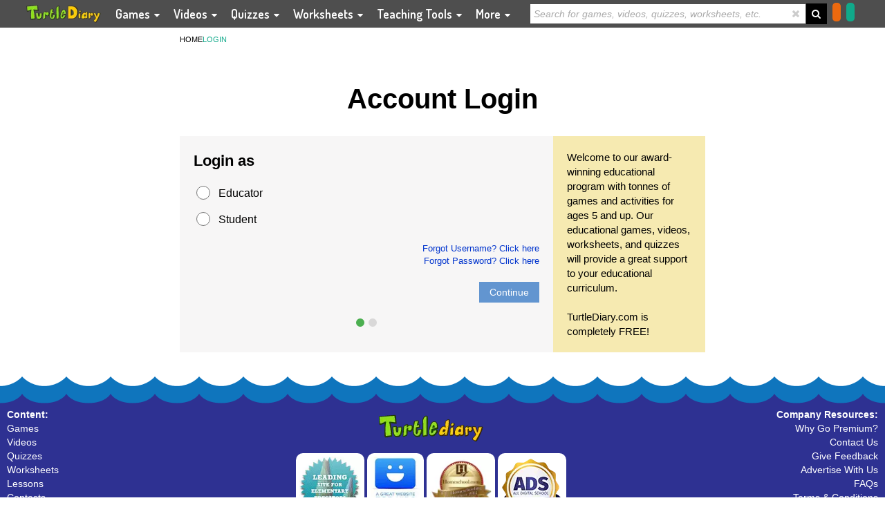

--- FILE ---
content_type: text/html; charset=UTF-8
request_url: https://www.turtlediary.com/login.html?app=1.?topicname=beg.html
body_size: 80189
content:
<!DOCTYPE html>
<html lang="en">
    <head>
    
        <meta http-equiv="Content-Type" content="text/html; charset=utf-8" />
        <meta http-equiv="content-language" content="en-us">
        <meta name="viewport" content="width=device-width,maximum-scale=1.0">
        <title>Login to your account - Turtle Diary</title>
        <meta name="apple-itunes-app" content="app-id=1154882234, affiliate-data=myAffiliateData, app-argument=TurtleDiary://">
        <meta name="description" content="Get the Best Free Online Educational Games for Kids. Interactive Lesson Plan for school children. Learning and teaching games for kids." />
        <meta name="keywords" content="Kids game, free online teaching games for kids, school lessonplans, fun games, cool math game" />
                    <link rel="canonical" href="https://www.turtlediary.com/login.html" />
                       
        <meta http-equiv="Cache-control" content="no-cache, no-store, must-revalidate">
        <meta http-equiv="Pragma" content="no-cache">
        <meta name="robots" content="noindex">
        <link rel="shortcut icon" href="https://media.turtlediary.com/images/favicon.gif" type="image/x-icon" />
        <link rel="stylesheet" href="https://fonts.googleapis.com/css2?family=Dosis:wght@200;300;400;500;600;700;800&display=swap&v=?ver=59.36">
        <link rel="stylesheet" href="https://media.turtlediary.com/css/tdcss_static.css?ver=59.36" media="screen"/>
        <script>

function setJSCookie(name,value,days){if(days){var date=new Date();date.setTime(date.getTime()+(days*24*60*60*1000));var expires="; expires="+date.toGMTString();}else{var expires="";}
document.cookie=name+"="+value+expires+"; path=/; domain=.turtlediary.com";}
function getJSCookie(name){var value="; "+document.cookie;var parts=value.split("; "+name+"=");if(parts.length==2)return parts.pop().split(";").shift();}
function deleteJSCookie(name){document.cookie=name+'=;expires=Thu, 01 Jan 1970 00:00:01 GMT;';};function ReadCookie(cookieName){var theCookie=" "+document.cookie;var ind=theCookie.indexOf(" "+cookieName+"=");if(ind==-1)ind=theCookie.indexOf(";"+cookieName+"=");if(ind==-1||cookieName=="")return"";var ind1=theCookie.indexOf(";",ind+1);if(ind1==-1)ind1=theCookie.length;return unescape(theCookie.substring(ind+cookieName.length+2,ind1));}
var userDetails = [];
userDetails['userId'] = "";
userDetails['mStatus'] = "";
var cookie_login = ReadCookie('acc_login');
if((cookie_login) && cookie_login !== ''){
    userDetails = JSON.parse(cookie_login);
}
var cookie_app = getJSCookie('AppToken');
var modulePath = "";
var isPaidMember = false; 
if(userDetails['mStatus'] == 'member'){
    isPaidMember = true;
}

var memberDetails = [];
var cookie_member = ReadCookie('login');
if((cookie_member) && cookie_member !== ''){
    memberDetails = JSON.parse(cookie_member);
}

var gameMode = "";
var userContentBlock = "";
var base_url ="https://https://www.turtlediary.com/";
var configProtocol ="https://";
var configProtocol_no_https ="http://";
</script>         <script src="https://cdn.turtlediary.com/js/new/dom-to-image.min.js?v=59.47" ></script>
		<!--<script src="https://cdn.turtlediary.com/js/new/ipadpuffinredirect.js?v="></script>-->	
        <script>
  (function(i,s,o,g,r,a,m){i['GoogleAnalyticsObject']=r;i[r]=i[r]||function(){
  (i[r].q=i[r].q||[]).push(arguments)},i[r].l=1*new Date();a=s.createElement(o),
  m=s.getElementsByTagName(o)[0];a.async=1;a.src=g;m.parentNode.insertBefore(a,m)
  })(window,document,'script','//www.google-analytics.com/analytics.js','ga');

  ga('create', 'UA-31320576-1', 'auto');
  ga('send', 'pageview');

</script>
<!-- Google tag (gtag.js) -->
<script async src="https://www.googletagmanager.com/gtag/js?id=G-W1C8HMBE0D"></script>
<script>
  window.dataLayer = window.dataLayer || [];
  function gtag(){dataLayer.push(arguments);}
  gtag('js', new Date());

  gtag('config', 'G-W1C8HMBE0D');
</script>
         
 <meta property="fb:app_id" content="282563898505726"/>   

     <script>
  function searchDis(){
    $('#header .searchBlock').toggleClass('active');
    $('.navbar-collapse').removeClass('in');
  }
</script>

    </head> 
    
      <body id="tdBody" class = "o4lftFilter  math " userLoggedIn>  
      
    <script type="text/javascript">
    //console.log('member status');
    
    var body = document.body;
    if(userDetails['mStatus'] == 'member'){
            body.classList.add("userLoggedIn");
            body.classList.add("paid");
        } else {
            body.classList.add("userLoggedIn");    
            body.classList.add("basicfreemember");
        }
        
        if(userDetails['mStatus'] =='') {
            body.classList.remove("userLoggedIn");
            body.classList.add("usernonlogged");
        }

    </script>
      
      <!--<div class="use4width"></div>-->
        <!--<div class="g2t go2top " ></div>-->
        <div id="fb-root"></div>
        <link rel="stylesheet" href="https://media.turtlediary.com/css/header.css?ver=59.36">
<!--<div align="center" class="highlight-share custWidth" style=""><a href="/turtlediary-and-flash.html">TurtleDiary Games and Flash</a> </div>-->
<div align="center" class="highlight-share custWidth" id="divInvite" style="display:none;">You have a pending invite. <a href="https://account.turtlediary.com/pending-invites">Click here</a> for details.</div>
<script>
  var logedInUserName = "";
  if (logedInUserName != '') {
    var defaultNameForNonLogUser = "";
  } else {
    if (localStorage.getItem("_turtleDiaryDefaultUserName")) {
      var defaultNameForNonLogUser = localStorage.getItem("_turtleDiaryDefaultUserName");
    } else {
      var defaultNameForNonLogUser = "Key3325";
      localStorage.setItem("_turtleDiaryDefaultUserName", defaultNameForNonLogUser);
    }
  }

  var loggedInUserAvatar = '';
  if (loggedInUserAvatar != '') {
    var defaultAvatarForUser = "";
  } else {
    if (localStorage.getItem("_turtleDiaryDefaultUserAvatar")) {
      var defaultAvatarForUser = localStorage.getItem("_turtleDiaryDefaultUserAvatar");
    } else {
      var defaultAvatarForUser = 'https://media.turtlediary.com/assets/avatars/user-avatar/Boys-Girls/B&G-18.png';
      localStorage.setItem("_turtleDiaryDefaultUserAvatar", defaultAvatarForUser);
    }
  }
</script>
<header id="tdHeaderMN">
  <div class="container">
    <div class="nav-bar">
      <!--    <div class="nav-bar" id="nav_bar" style="display:none;">-->
      <div class="mobileMenu">
        <div class="hamburger">
          <div class="bar"></div>
          <div class="bar"></div>
          <div class="bar"></div>
        </div>
      </div>
      <div class="logo">
        <a href="/">
          <picture>
            <source
              type="image/webp"
              srcset="https://cdn.turtlediary.com/homepage/td-logo-3.webp" />
            <source
              type="image/png"
              srcset="https://cdn.turtlediary.com/homepage/td-logo-3.png" />
            <img src="https://cdn.turtlediary.com/homepage/td-logo-3.png" alt="turtle diary" />
          </picture>
        </a>
      </div>
      <nav class="nav">
        <ul>
          <li id="ddm-games" class="dropdown">
            <a href="javascript:void(0)">
              <i class="fa fa-gamepad"></i>
              Games
              <span class="fa fa-caret-down"></span>
            </a>
                                    <div class="megaMenu gameMegaMenu dropdown-menu">
              <div class="menuItems">
                <ul>
                   <li ><a href="https://www.turtlediary.com/games/preschool.html?app=1.?topicname=beg.html" >Preschool</a></li> <li ><a href="https://www.turtlediary.com/games/kindergarten.html?app=1.?topicname=beg.html" >Kindergarten</a></li> <li ><a href="https://www.turtlediary.com/games/first-grade.html?app=1.?topicname=beg.html" >First Grade</a></li> <li ><a href="https://www.turtlediary.com/games/second-grade.html?app=1.?topicname=beg.html" >Second Grade</a></li>                </ul>
                <ul>
                   <li><a href="https://www.turtlediary.com/games/third-grade.html?app=1.?topicname=beg.html" >Third Grade</a></li> <li><a href="https://www.turtlediary.com/games/fourth-grade.html?app=1.?topicname=beg.html" >Fourth Grade</a></li> <li><a href="https://www.turtlediary.com/games/fifth-grade.html?app=1.?topicname=beg.html" >Fifth Grade</a></li>
                  
                  <li><a href="https://www.turtlediary.com./online-games-for-kids.html">All Games</a></li>

                </ul>
                <ul>
                  <li><a href="https://www.turtlediary.com/games/math.html?app=1.?topicname=beg.html">Math Games</a></li>
                  <li>
                    <a href="https://www.turtlediary.com/games/language-arts.html?app=1.?topicname=beg.html">
                      Language Games
                    </a>
                  </li>
                  <li>
                    <a href="https://www.turtlediary.com/games/science.html?app=1.?topicname=beg.html">
                      Science Games
                    </a>
                  </li>
                  <li>
                    <a href="https://www.turtlediary.com/games/geography.html?app=1.?topicname=beg.html">Geography Games
                    </a>
                  </li>
                </ul>
                <ul class="tools-mm">
                  <li>
                    <a href="https://www.turtlediary.com/multiplayer-games.html">
                      Multiplayer Games
                    </a>
                  </li>
                  <li>
                    <a href="https://www.turtlediary.com/games/typing-games.html">
                      Typing Games
                    </a>
                  </li>
                  <li>
                    <a href="https://www.turtlediary.com/games/fun-games.html">
                      Fun and More
                    </a>
                  </li>
                  <li>
                    <a href="https://www.turtlediary.com/kids-games.html">
                      Games by Topic
                    </a>
                  </li>
                </ul>
              </div>
            </div>
          </li>
          <li id="ddm-videos" class="dropdown">
            <a href="javascript:void(0)">
              <i class="fa fa-film"></i>
              Videos
              <span class="fa fa-caret-down"></span>
            </a>
                        <div class="megaMenu videoMegaMenu dropdown-menu">
              <div class="menuItems">
                <ul>
                  <li><a href="https://www.turtlediary.com/videos/preschool.html?app=1.?topicname=beg.html" >Preschool</a></li><li><a href="https://www.turtlediary.com/videos/kindergarten.html?app=1.?topicname=beg.html" >Kindergarten</a></li><li><a href="https://www.turtlediary.com/videos/first-grade.html?app=1.?topicname=beg.html" >First Grade</a></li><li><a href="https://www.turtlediary.com/videos/second-grade.html?app=1.?topicname=beg.html" >Second Grade</a></li>                </ul>
                <ul>
                  <li><a href="https://www.turtlediary.com/videos/third-grade.html?app=1.?topicname=beg.html" >Third Grade</a></li><li><a href="https://www.turtlediary.com/videos/fourth-grade.html?app=1.?topicname=beg.html" >Fourth Grade</a></li><li><a href="https://www.turtlediary.com/videos/fifth-grade.html?app=1.?topicname=beg.html" >Fifth Grade</a></li>
                                    <li><a href="https://www.turtlediary.com/videos.html?app=1.?topicname=beg.html">All Videos</a></li>

                </ul>
                <ul class="tools-mm">
                  <li><a href="https://www.turtlediary.com/videos/math.html?app=1.?topicname=beg.html">Math Videos</a></li>
                  <li> <a href="https://www.turtlediary.com/videos/language-arts.html?app=1.?topicname=beg.html">
                      Language Videos
                    </a>
                  </li>
                  <li>
                    <a href="https://www.turtlediary.com/videos/science.html?app=1.?topicname=beg.html">

                      Science Videos</a>
                  </li>
                </ul>
                <ul class="tools-mm">
                  <!--<li> <a href="https://www.turtlediary.com/common-core/videos.html?app=1.?topicname=beg.html" >Common Core</a></li>-->
                  <li> <a href="https://www.turtlediary.com/letter-sounds.html">Phonics</a></li>
                  <li> <a href="https://www.turtlediary.com/toddler.html">Toddlers</a></li>

                </ul>
              </div>
            </div>
          </li>
          <li id="ddm-quizes" class="dropdown">
            <a href="javascript:void(0)">
              <i class="fa fa-clock-o"></i>
              Quizzes
              <span class="fa fa-caret-down"></span>
            </a>
                        <div class="megaMenu gameMegaMenu dropdown-menu">
              <div class="menuItems">
                <ul>
                   <li ><a href="https://www.turtlediary.com/quizzes/first-grade.html?app=1.?topicname=beg.html" >First Grade</a></li> <li ><a href="https://www.turtlediary.com/quizzes/second-grade.html?app=1.?topicname=beg.html" >Second Grade</a></li> <li ><a href="https://www.turtlediary.com/quizzes/third-grade.html?app=1.?topicname=beg.html" >Third Grade</a></li> <li ><a href="https://www.turtlediary.com/quizzes/fourth-grade.html?app=1.?topicname=beg.html" >Fourth Grade</a></li>                </ul>
                <ul>
                  <li> <a href="https://www.turtlediary.com/quizzes/fifth-grade.html">Fifth Grade</a></li>
                  <li><a href="https://www.turtlediary.com/quizzes.html">All Quizzes</a></li>
                </ul>
                <ul>
                  <li><a href="https://www.turtlediary.com/quizzes/math.html?app=1.?topicname=beg.html">Math Quizzes</a></li>
                  <li>
                    <a href="https://www.turtlediary.com/quizzes/language-arts.html?app=1.?topicname=beg.html">
                      Language Quizzes
                    </a>
                  </li>
                  <li>
                    <a href="https://www.turtlediary.com/quizzes/science.html?app=1.?topicname=beg.html">
                      Science Quizzes
                    </a>
                  </li>
                  <li>
                    <a href="https://www.turtlediary.com/quizzes/geography.html?app=1.?topicname=beg.html">Geography Quizzes
                    </a>
                  </li>
                </ul>
                <ul class="tools-mm">
                  <li><a href="https://www.turtlediary.com/assessment-tests.html">Assessment Tests</a></li>
                  <li>
                    <a href="https://www.turtlediary.com/typing-tutorials.html" title="Typing Lessons" id="typHref">Typing Lessons</a>
                  </li>
                </ul>
              </div>
            </div>

          </li>

          <li id="ddm-printable" class="dropdown">
            <a href="javascript:void(0)">
              <i class="fa fa-print"></i>
              Worksheets
              <span class="fa fa-caret-down"></span>
            </a>
                        <div class="megaMenu gameMegaMenu dropdown-menu">
              <div class="menuItems">
                <ul>

                   <li ><a href="https://www.turtlediary.com/worksheets/preschool.html?app=1.?topicname=beg.html" >Preschool</a></li> <li ><a href="https://www.turtlediary.com/worksheets/kindergarten.html?app=1.?topicname=beg.html" >Kindergarten</a></li> <li ><a href="https://www.turtlediary.com/worksheets/first-grade.html?app=1.?topicname=beg.html" >First Grade</a></li> <li ><a href="https://www.turtlediary.com/worksheets/second-grade.html?app=1.?topicname=beg.html" >Second Grade</a></li>                </ul>
                <ul>
                   <li><a href="https://www.turtlediary.com/worksheets/third-grade.html?app=1.?topicname=beg.html" >Third Grade</a></li> <li><a href="https://www.turtlediary.com/worksheets/fourth-grade.html?app=1.?topicname=beg.html" >Fourth Grade</a></li> <li><a href="https://www.turtlediary.com/worksheets/fifth-grade.html?app=1.?topicname=beg.html" >Fifth Grade</a></li>
                                    <li>
                  <li>
                    <a href="https://www.turtlediary.com/worksheets.html">All Worksheets</a>
                  </li>
                </ul>
                <ul>
                  <li><a href="https://www.turtlediary.com/worksheets/math.html?app=1.?topicname=beg.html">Math Worksheets</a></li>
                  <li>
                    <a href="https://www.turtlediary.com/worksheets/language-arts.html?app=1.?topicname=beg.html">
                      Language Worksheets
                    </a>
                  </li>
                  <li>
                    <a href="https://www.turtlediary.com/worksheets/science.html?app=1.?topicname=beg.html">
                      Science Worksheets
                    </a>
                  </li>
                  <li>
                    <a href="https://www.turtlediary.com/worksheets/holiday.html?app=1.?topicname=beg.html">Holiday Worksheets
                    </a>
                  </li>
                </ul>
                <ul class="tools-mm">
                  <li><a href="https://www.turtlediary.com/coloring-sheets.html">Coloring Sheets</a></li>
                  <li><a href="https://www.turtlediary.com/lessons.html">Lessons</a></li>
                  <!--<li><a href="/common-core/worksheets.html">Common Core Worksheets</a></li>-->
                </ul>
              </div>
            </div>
          </li>



          <li id="ddm-tTool" class="dropdown">
            <a href="javascript:void(0)">
              <i class="fa fa-wrench"></i>
              Teaching Tools
              <span class="fa fa-caret-down"></span>
            </a>
            <div class="megaMenu gameMegaMenu dropdown-menu">
              <div class="menuItems">
                <ul>
                  <li><a href="https://www.turtlediary.com/worksheet-generator.html">Worksheet Generator</a></li>
                  <!-- <li><a href="/lessons.html">Lessons</a></li>  -->
                  <li><a href="https://www.turtlediary.com/assessment-tests.html">Assessment Tests</a></li>
                  <!--<li><a href="https://www.turtlediary.com/common-core.html?app=1.?topicname=beg.html">Common Core</a></li>-->
                  <li>
                    <span id='assignLogged' style='display:none;'><a href="https://account.turtlediary.com/assignments/list-assignment" title="Assignments">Assignments</a></span>
                    <span id='assignNonLogged' style='display:none;'><a href="https://www.turtlediary.com/assignments.html" title="Assignments">Assignments</a></span>
                  </li>
                </ul>
                <ul class="tools-mm">

                  <li>
                    <a href="https://account.turtlediary.com/report-game-history" title="Reports">Reports</a>
                  </li>
                  <span id="msg_stud">
                    <li><a class="greyed-out" href="https://account.turtlediary.com/my-classes">
                        Manage Class</a></li>
                    <li><a class="greyed-out" href="https://account.turtlediary.com/my-students">
                        Manage Student</a></li>
                  </span>




                </ul>

              </div>
            </div>
          </li>
          <li id="ddm-more" class="dropdown">
            <a href="javascript:void(0)">
              <i class="fa fa-plus-square-o"></i>
              More
              <span class="fa fa-caret-down"></span>
            </a>
            <div class="megaMenu moreMegaMenu dropdown-menu">
              <div class="menuItems">
                <ul>
                  <li><a href="https://www.turtlediary.com/kids-arts-and-crafts.html?app=1.?topicname=beg.html">Arts & Crafts</a></li>
                  <!--<li><a href="">Biographies</a></li>-->
                  <!--<li><a href="">Science Experiments</a></li>-->
                  <li><a href="https://www.turtlediary.com/sports.html?app=1.?topicname=beg.html">Sports</a></li>
                </ul>
                <ul>

                  <!--<li><a href="">Stories</a></li>-->
                  <li><a href="https://www.turtlediary.com/toddler.html?app=1.?topicname=beg.html">Toddler Videos</a></li>
                  <!-- <li><a href="https://www.turtlediary.com/assessment-tests.html">Assessment Tests</a></li> -->
                  <!--<li> <a href="">Common Core</a></li> -->


                  <!-- <ul>
                   
                   <li><a href="/typing-tutorials.html" title="Typing Lessons" id="typHref2">Typing Lessons</a></li> 
                    </ul> -->

                  <li>

                    <span id='actChild' style='display:none;'><a href="https://www.turtlediary.com/account.html?app=1.?topicname=beg.html" title="My Account">My Account</a></span>
                    <span id='actNonChild' style='display:none;'><a href="https://account.turtlediary.com/dashboard" title="My Account">My Account</a></span>
                  </li>
                  <!-- <li>
                        <a href="https://account.turtlediary.com/report-game-history" title="Reports">Reports</a>
                      </li> -->
                  <li>
                    <span id='assignLogged' style='display:none;'><a href="https://account.turtlediary.com/assignments/list-assignment" title="Assignments">Assignments</a></span>
                    <span id='assignNonLogged' style='display:none;'><a href="/assignments.html" title="Assignments">Assignments</a></span>
                  </li>
                </ul>
                <ul class="tools-mm">
                  <li>
                    <a href="https://www.turtlediary.com/blogs.html" title="Blogs" target="_blank">Blogs</a>
                  </li>
                  <li>
                    <a href="http://www.eagertots.com/" target="_blank">
                      EagerTot App <i class="fa fa-tablet subsTab"></i>
                    </a>
                  </li>
                  <li>
                    <a href="https://app.turtlediary.com/" title="TurtleDiary" target="_blank">
                      TurtleDiary App <i class="fa fa-tablet subsTab"></i>
                    </a>
                  </li>
                </ul>
              </div>
            </div>
          </li>
          <li>
            <div class="searchBar navSearchBar" id="teste2">
              <form action="/search-results.html" id="searchFormMob" name="searchFormMob" class="form-group" role="search">
                <div class="searchOuter">
                  <div class="searchBox">
                    <span class="close">
                      <i class="fa fa-times" aria-hidden="true"></i>
                    </span>
                    <input type="text" id="searchBoxMob" placeholder="Search for games, videos, quizzes, worksheets, etc." accept="" name="q" autocomplete="off">
                    <input type="hidden" id="ActTab2" accept="" name="ActTab" autocomplete="off" value="all">
                    <div id='dropDownDivMob' style="height: auto;width: inherit;display: block;z-index: 100;position: absolute;background-color: #ffffff;">
                      <ul id="myDropdownMob"></ul>
                    </div>
                  </div>
                  <div class="searchBtn">
                    <div class="mClickT" id="searchd_noac2" onclick="searchFormMob.submit()"></div>
                    <button class="submitBtn">
                      <i class="fa fa-search" aria-hidden="true"></i>
                    </button>
                  </div>
                </div>
              </form>
            </div>
          </li>
        </ul>
      </nav>
      <div class="siteBtn">
        <span class='pendingAssign'><a id="pendingAssign" class="nonClickMenu disabled-link" href='https://account.turtlediary.com/assignments/list-assignment'>
            <picture>
              <source type="image/webp" srcset="https://media.turtlediary.com/homepage/assignment.webp">
              <source type="image/png" srcset="https://media.turtlediary.com/homepage/assignment.png">
              <img src="https://media.turtlediary.com/homepage/assignment.png" alt="Pending Assignments" title="Pending Assignments" class="img-responsive">
            </picture>
          </a>
        </span>
        <div class="searchBar" id="teste1">
          <form action="/search-results.html" id="searchForm" name="searchForm" class="form-group" role="search">
            <div class="searchOuter">
              <div class="searchBox">
                <span class="close">
                  <i class="fa fa-times" aria-hidden="true"></i>
                </span>
                <input type="text" id="searchBox" placeholder="Search for games, videos, quizzes, worksheets, etc." accept="" name="q" autocomplete="off">
                <input type="hidden" id="ActTab" accept="" name="ActTab" autocomplete="off" value="all">
                <div id='dropDownDiv' style="height: auto;width: inherit;display: block;z-index: 100;position: absolute;background-color: #ffffff;">
                  <ul id="myDropdown"></ul>
                </div>
              </div>
              <div class="searchBtn">
                <div class="mClickT" id="searchd_noac" onclick="searchForm.submit()"></div>
                <button class="submitBtn">
                  <i class="fa fa-search" aria-hidden="true"></i>
                </button>
              </div>
            </div>
          </form>
        </div>
                <script src="https://ajax.googleapis.com/ajax/libs/jquery/3.5.1/jquery.min.js"></script>
        <script src="https://cdn.turtlediary.com/js/positionscroll2.js"></script>

        <script>
          $(document).ready(function() {
            setTimeout(function() {
              $(".ignoreStickyAdDiv").height($(".adsBtm .cnx-main-container").height() + 5);
            }, 2000);
          });

          $(".searchBar .close").click(function(event) {
            $("#searchBox,#searchBoxMob").val("");
            $('#myDropdown,#myDropdownMob').empty();
            $("#dropDownDiv,#dropDownDivMob").removeClass("dropDownBoxBorder");
          });

          $('#searchBoxMob').keypress(function(e) {
            var txtLen = $(this).val().length;
            if (e.which == 13 && txtLen > 1) {
              $('#searchFormMob').submit();
            }
          });

          $("#searchBox,#searchBoxMob").on('keyup', function() {
            var txtLen = $(this).val().length;
            var serachText = $(this).val();
            var webPath = "https://www.turtlediary.com/index.php?s=search.searchAjax&st=" + serachText;
            var searchPath = "https://www.turtlediary.com";
            //alert(searchPath);
            if (txtLen > 1) {
              $.ajax({
                url: webPath,
                type: 'GET',
                success: function(res) {
                  $("#dropDownDiv,#dropDownDivMob").css({
                    "max-height": "330px",
                    "width": "inherit",
                    "display": "block",
                    "z-index": "100",
                    "position": "relative",
                    "overflow-y": "scroll"
                  });
                  $("#dropDownDiv,#dropDownDivMob").addClass("dropDownBoxBorder");
                  $('#myDropdown,#myDropdownMob').empty();
                  var json = $.parseJSON(res);
                  $.each(json, function(data, value) {
                    var textSearch = value.name;
                    var finaltext = textSearch.slice(0, 40) + (textSearch.length > 40 ? "..." : "");
                    $("#myDropdown,#myDropdownMob").append("<li style='width: inherit;height: auto;' title='" + value.name + "' class='list-" + value.type + "'><a href='" + searchPath + '/' + value.groupType + '/' + value.slug + '.html' + "'><i class='sicon search-" + value.type + "-icon'></i>" + finaltext + "</a></li>");
                  });
                  $("#myDropdown,#myDropdownMob").append("<li style='width: inherit;height: auto;' class='list-more' onclick='searchForm.submit()'><a href='javascript:void(0)'>More</a></li>");
                }
              });
            } else {
              $('#myDropdown,#myDropdownMob').empty();
              $("#dropDownDiv,#dropDownDivMob").removeClass("dropDownBoxBorder");
            }
          });
        </script>


        <span id="e_fResRBtn_cac">
          <a href="https://www.turtlediary.com/membership.html?app=1.?topicname=beg.html">
            <i class="fa fa-user-plus" aria-hidden="true"></i>
            <span>Sign Up Free!</span>
          </a></span>

        <span id="e_fResRBtn_lgn">
          <a href="https://www.turtlediary.com/login.html" class="d-inline-block blue-bg">
            <i class="fa fa-sign-in" aria-hidden="true"></i>
            <span>Login</span>
          </a>
          <!-- <a href="https://www.turtlediary.com/login/teacher.html" class="d-inline-block blue-bg">
              <i class="fa fa-sign-in" aria-hidden="true"></i>
              <span>Educator Login</span>
                </a>
            
               <a href="https://www.turtlediary.com/login/student.html" class="d-inline-block yellow-bg">
              <i class="fa fa-sign-in" aria-hidden="true"></i>
              <span>Student Login</span>
              </a> -->
        </span>


        <span id="e_fResRBtn_ugd" style="display:none;">
          <!-- <span class="welcome_txt">Welcome !</span> -->
          <a href="javascript:void(0);" onclick="location.href='https://www.turtlediary.com/go-ad-free.html';" title="Unlimited - Ad Free" class="green-bg">
            <span class="e_fResRBtn_ico"><i class="fa fa-arrow-circle-up" aria-hidden="true"></i></span>
            <span class="e_fResRBtn_txt">Go Ad-Free</span></a>

        </span>
        <span id="e_fResRBtn_lgt" style="display:none;"><a href="https://members.turtlediary.com/logout.html?app=1.?topicname=beg.html" class="btnBg1"><span class="e_fResRBtn_ico"><i class="fa fa-sign-out" aria-hidden="true"></i></span><span class="e_fResRBtn_txt">Logout</span></a></span>

      </div>
    </div>
</header>


<script type="text/javascript">
  if ($(window).width() > 767) {
    $("header .siteBtn").css("width", ($('header .container').width() - $('header .logo').width() - $('header .nav').width()));
  }
  /*https://github.com/desandro/classie -> classie.js*/
  ! function(s) {
    "use strict";

    function e(s) {
      return new RegExp("(^|\\s+)" + s + "(\\s+|$)")
    }

    function n(s, e) {
      var n = t(s, e) ? c : a;
      n(s, e)
    }
    var t, a, c;
    "classList" in document.documentElement ? (t = function(s, e) {
      return s.classList.contains(e)
    }, a = function(s, e) {
      s.classList.add(e)
    }, c = function(s, e) {
      s.classList.remove(e)
    }) : (t = function(s, n) {
      return e(n).test(s.className)
    }, a = function(s, e) {
      t(s, e) || (s.className = s.className + " " + e)
    }, c = function(s, n) {
      s.className = s.className.replace(e(n), " ")
    });
    var o = {
      hasClass: t,
      addClass: a,
      removeClass: c,
      toggleClass: n,
      has: t,
      add: a,
      remove: c,
      toggle: n
    };
    "function" == typeof define && define.amd ? define(o) : "object" == typeof exports ? module.exports = o : s.classie = o
  }(window);

  var menu = document.querySelector('#ddm-games'),
    button = document.querySelector('#ddm-games'),
    dropdown = document.querySelector('#ddm-games.dropdown');

  button.onclick = function() {
    classie.toggle(menu, 'open');
  };
  document.addEventListener('click', function(event) {
    if (event.target !== dropdown && !dropdown.contains(event.target)) {
      classie.removeClass(menu, "open");
    }
  });

  var menu2 = document.querySelector('#ddm-videos'),
    button2 = document.querySelector('#ddm-videos'),
    dropdown2 = document.querySelector('#ddm-videos.dropdown');

  button2.onclick = function() {
    classie.toggle(menu2, 'open');
  };
  document.addEventListener('click', function(event) {
    if (event.target !== dropdown2 && !dropdown2.contains(event.target)) {
      classie.removeClass(menu2, "open");
    }
  });

  var menu3 = document.querySelector('#ddm-printable'),
    button3 = document.querySelector('#ddm-printable'),
    dropdown3 = document.querySelector('#ddm-printable.dropdown');

  button3.onclick = function() {
    classie.toggle(menu3, 'open');
  };
  document.addEventListener('click', function(event) {
    if (event.target !== dropdown3 && !dropdown3.contains(event.target)) {
      classie.removeClass(menu3, "open");
    }
  });

  var menu4 = document.querySelector('#ddm-more'),
    button4 = document.querySelector('#ddm-more'),
    dropdown4 = document.querySelector('#ddm-more.dropdown');

  button4.onclick = function() {
    classie.toggle(menu4, 'open');
  };
  document.addEventListener('click', function(event) {
    if (event.target !== dropdown4 && !dropdown4.contains(event.target)) {
      classie.removeClass(menu4, "open");
    }
  });

  var menu5 = document.querySelector('#ddm-quizes'),
    button5 = document.querySelector('#ddm-quizes'),
    dropdown5 = document.querySelector('#ddm-quizes.dropdown');

  button5.onclick = function() {
    classie.toggle(menu5, 'open');
  };
  document.addEventListener('click', function(event) {
    if (event.target !== dropdown5 && !dropdown5.contains(event.target)) {
      classie.removeClass(menu5, "open");
    }
  });

  var menu6 = document.querySelector('#ddm-tTool'),
    button6 = document.querySelector('#ddm-tTool'),
    dropdown6 = document.querySelector('#ddm-tTool.dropdown');

  button6.onclick = function() {
    classie.toggle(menu6, 'open');
  };
  document.addEventListener('click', function(event) {
    if (event.target !== dropdown6 && !dropdown6.contains(event.target)) {
      classie.removeClass(menu6, "open");
    }
  });
</script>

<style>
  @media only screen and (min-width: 768px) {
    .bootstrap-iso #navbar .dropdown-menu>li>a:hover {
      background: #fff;
    }
  }
</style><div id="tdMiddle" class="middle"><div class="container"><div class="middle-in"><!--<div class="navi-1 breadcrumbVMain">
    <div id="breadcrumbSub-1" class="floatLT breadcrumbSub-1"><a href="/" class="brdcrmb-home"><b class="pic"></b></a></div><div id="breadcrumbSub-2" class="floatLT breadcrumbSub-2 brdHt"><a href="/" class="brdcrmb-home" title="Turtle Diary">HOME</a></div>
</div>-->

   <ul class="breadCrum">
        <li>
        <a data-pos="1" id="bclnk1" href="/" itemprop="item" title="Turtle Diary" >
            HOME
          </a>
        </li>
      
                        <li>
                <a href="/">
                
                 </a>            
            </li> 
            <li>
               
                    <!--<span data-pos="" id="bclnk" class="echBrdCrm-cur" itemprop="item" title="" ><span itemprop="name"></span></span>-->
                    
                    <span data-pos="2" id="bclnk2" class="echBrdCrm-cur" itemprop="item" title="LOGIN" ><span itemprop="name">LOGIN</span></span>
                    <meta itemprop="position" content="2" />
                   
                    
                   
            </li>
               
                       
    </ul>
</div>
</section><link rel="stylesheet" href="https://cdn.turtlediary.com/css/new/login.css?ver=59.36">
<style>
    .alert {
        position: relative;
        padding: .75rem 1.25rem;
        margin-bottom: 1rem;
        border: 1px solid transparent;
        border-radius: .25rem;
    }
    .alert .alert-body {
        display: flex;
        align-items: center;
    }
    .alert .alert-body .icons{
        width: 35px;
        height: 35px;
        background: #fff;
        border-radius: 50%;
        text-align: center;
        line-height: 34px;
        font-size: 20px;
        margin-right: 10px;
    }
    .alert-success {
        color: #155724;
        background-color: #d4edda;
        border-color: #c3e6cb;
    }
    .alert-info {
        color: #0c5460;
        background-color: #d1ecf1;
        border-color: #bee5eb;
    }
    .alert-danger {
        color: #721c24;
        background-color: #f8d7da;
        border-color: #f5c6cb;
    }

    .alert .close{
        font-size: 1.5rem;
        font-weight: 700;
        opacity: .5;
        position: absolute;
        top: 0;
        right: 0;
        color: inherit;
        height: 100%;
        border: none;
        background: transparent;
        padding: 0 1.25rem;
    }
    /*.resetWrap{
        text-align: right;
    }
    .greyBox .resetWrap .btnReset {
        background: #6295d0;
        margin-top: 10px;
        font-size: 13.5px;
    }*/
    .resetLnk {
        color: #0134cd;
        float: right;
        text-decoration: none;
        cursor: pointer;
    }
</style>

<div class="overlay" id="classCodeID" style="display:none" >
    <div class="overlayContainer ol-afterLogin widthLg addChildOvr">
        <div class="overlayHeader">
            <div class="overlayHeader-lft">How can I get class code?</div>
            <div class="overlayHeader-rgt"><span class="closeBtn"><a href="javascript:void(0);" class="closeOverlay ol-close-btn" onclick="getElementById('classCodeID').style.display = 'none';"></a></span></div>
        </div>
        <div class="overlayContent">
            
            <div class="stChOvly-cntnt">
            	<div class="elnrow clearfix">
                	<div class="elnrow-1">1</div>
                    <div class="elnrow-2">Login as Educator account.</div>
                </div>
                <div class="elnrow clearfix">
                	<div class="elnrow-1">2</div>
                    <div class="elnrow-2">Go to "My Classes" to get the class code.</div>
                </div>
                <div class="elnrow-pic"><img alt="Image" src="https://media.turtlediary.com/img/classCodePic2.gif"></div>
            </div>

        </div>
    </div>
    <div class="overlayBG"></div>
</div>

<div id="breadcrumbInvoke"></div>

<div class="paddTop50">
    <div class="clearfix">
        <h1 class="text-center" id="headLogin">Account Login</h1>
                    <!--<div class="error paddLeft30" id="errorDiv" style="display:block;"></div>-->

            <div class="alert alert-success" style="display:none">
                <div class="alert-body">
                    <div class="icons">
                        <i class="fa fa-check"></i>
                    </div>
                    <div>
                        <p><strong></strong></p>  
                        <p></p>
                    </div>
                </div>
                <button type="button" class="close" data-dismiss="alert">&times;</button>
                
            </div>
            <div class="alert alert-info" style="display:none">
                <div class="alert-body">
                    <div class="icons">
                        <i class="fa fa-info"></i>
                    </div>
                    <div>
                        <p></p>  
                        <p></p>
                    </div>
                </div>
                <button type="button" class="close" data-dismiss="alert">&times;</button>
            </div>

            <div class="alert alert-danger" id="errorDiv" style="display:none">
                <div class="alert-body">
                    <div class="icons">
                        <i class="fa fa-warning"></i>
                    </div>
                    <div>
                        <p><strong></strong></p>  
                        <p></p>
                    </div>
                </div>
                <button type="button" class="close" data-dismiss="alert">&times;</button>
            </div>
                    <div class="OuterBoxWrap">
            
            <!-- login box -->
            <div class="semi-container marginXY" style="float:none;margin:auto;">
                <div class="greyBox">
                                        <!--<form name="userlogin" action="?v=728" method="post" class="cmxform" id="loginFormPage">-->
                    <form name="userlogin" action="https://members.turtlediary.com/login.html?v=738" method="post" class="cmxform" id="loginFormPage">

                        <!-- One "tab" for each step in the form: -->
                        <div class="tab">
                            <h2>Login as</h2>
                            <div class="radioOuter">
                                <ul class="radioWrapper">
                                    <!--<label for="userType" class="subHeading">Login As</label>-->
                                    
                                                                            <li>
                                            <div class="bgGrey" id="bg_teacher">
                                                <input name="userTypeRadio" id="userTypeRadio" type="radio" value="teacher"   onclick="selUserType(this.value);">
                                                <span>Educator </span>

                                            </div>
                                        </li>
                                        <li>
                                            <div class="bgGrey" id="bg_student">
                                                <input name="userTypeRadio" id="userTypeRadio" type="radio" value="student"   onclick="selUserType(this.value);">
                                                <span>Student</span>
                                            </div>
                                        </li>
                                </ul>
                                <ul>
                                    <li class="fullWidth" id="" style="padding-bottom:16px;">
                                        <a href="/forgot-username.html" title="Forgot Username">Forgot Username? Click here</a>
                                        <a href="/forgot-password.html" title="Forgot Password?">Forgot Password? Click here</a>
                                    </li>
                                </ul>
                            </div>
                            <div id="userType-error" class="error" style="display:none;">Please select an option to login.</div>
                        </div>
                        <div class="tab">
                            <div class="socialBtn">
                                <a href="#" onclick="googleLogin();" class="btnGoogle">
                                Log in with Google
                                </a>

                                                            </div>

                            <div class="lineBreak">
                                <span>OR</span>
                            </div>
                            <h2>Login with TurtleDiary Account</h2> 
                            <input type="hidden" name="userType" id="userType" value="">
                            <input type="hidden" name="referer" id="referer" value="">
                            <input type="hidden" name="refsite" id="referer" value="">
                            
                             
                            <ul>
                                <li id="classCodeDivMain" style="display:none; position: relative" >
                                    <label for="classCode">Class Code</label>
                                    <input name="classCode" type="text" id="classCode"  class="required custInput" value="" />
                                    <!--
                                    <input type="button" style="" id="resetClassCode" class="btn btn-blue" value="Reset">
                                    -->
                                   
                                    

                                    <div id="classCode-error" class="error" style="display:none;">Class code is required for child/student login.</div>
                                    <div>
                                        <a style="color:#0134cd;" href="javascript:void(0);" onclick="getElementById('classCodeID').style.display = 'block';">How can I get class code?</a>
                                        <a href="https://www.turtlediary.com/login/student.html" class="resetLnk"  style="display:none" id="resetClassCode">Reset</a>
                                    </div>
                                    
                                </li>
                               
                                <li id="classCodeStudent" class="clearfix">
                                    <label>Username</label>
                                    <div id="usernameInput">
                                                                                <input name="username" type="text" id="username" class="required custInput" value="" />
                                                                            </div>
                                    <div id="username-error" class="error" style="display:none;">Username is required.</div>
                                </li>
                                
                                <li class="clearfix">
                                    <label>Password</label>
                                    <input name="password" type="password" id="password" class="required custInput" value="" />
                                    <div id="password-error" class="error" style="display:none;">Password is required.</div>
                                </li>
                                <li class="fullWidth clearfix">
                                    <label>
                                        <input name="remember" id="remember" type="checkbox" class="floatLT" checked="checked" value="1" />
                                        remember me on this computer
                                    </label>
                                </li>
                                
                                <!-- <li class="loginRecaptcha">
                                                                    </li> -->
                                
                                
                                <!-- <li class="right">
                                    <input type="submit" class="btn btn-blue" value="Login">
                                </li> -->

                                <li class="fullWidth" id="passwordHinterDiv" style="padding-bottom:16px;">
                                    <a href="/forgot-username.html" title="Forgot Username">Forgot Username? Click here</a>
                                    <a href="/forgot-password.html" title="Forgot Password?">Forgot Password? Click here</a>
                                </li>
                            </ul>
                        </div>
                        
                        
                        <div style="overflow:auto;">
                            <div style="float:right;">
                                <button type="button" id="prevBtn" class="btn btn-blue" onclick="nextPrev(-1)" value="previous">Previous</button>
                                <button type="button" id="nextBtn" class="btn btn-blue" onclick="nextPrev(1)" value="continue">Continue</button>
                            </div>
                        </div>
                        <!-- Circles which indicates the steps of the form: -->
                        <div class="stepsWrap">
                            <span class="step"></span>
                            <span class="step"></span>
                        </div>
                    </form>

                   
                </div>
                <div class="rightTxtWrap bgGrey" id="rightTxtWrap">
                    <p id="rtText">
                        Welcome to our award-winning educational program with tonnes of games and activities for ages 5 and up. 
                        Our educational games, videos, worksheets, and quizzes will provide a great support to your educational curriculum. 
                        <br/><br/>TurtleDiary.com is completely FREE!
                    </p>
                </div>
            </div>
            <!-- /login box -->
        </div>
    </div>
</div>
<!-- /middle container -->


<script type="text/javascript">
// window.onload = function() {
//     alert("Hello");
// document.getElementsByClassName("bg1").style.backgroundColor = "red";
// }
//window.onload = function() {

var currentTab = 0; // Current tab is set to be the first tab (0)

showTab(currentTab); // Display the current tab
//}

function showTab(n) {
  // This function will display the specified tab of the form...
  var x = document.getElementsByClassName("tab");
  x[n].style.display = "block";
  //... and fix the Previous/Next buttons:
  if (n == 0) {
    document.getElementById('userType-error').style.display = 'none';
    document.getElementById("prevBtn").style.display = "none";
  } else {
    //document.getElementById('errorDiv').style.display = 'none';
    document.getElementById('classCode-error').style.display = 'none';
    document.getElementById('username-error').style.display = 'none';
    document.getElementById('password-error').style.display = 'none';
    document.getElementById("prevBtn").style.display = "inline";
  }
    
  if (n == (x.length - 1)) {
    checkSelected(document.getElementById('userType'));
    document.getElementById("nextBtn").innerHTML = "Login";
    document.getElementById("nextBtn").value = "login";
  } else {
    document.getElementById("nextBtn").innerHTML = "Continue";
    document.getElementById("nextBtn").value = "continue";
  }
  fixStepIndicator(n)
}

function nextPrev(n) {
  // This function will figure out which tab to display
  var x = document.getElementsByClassName("tab");
    // Exit the function if any field in the current tab is invalid:
  if (n == 1 && !validateStep1()) return false;
  // Hide the current tab:
  x[currentTab].style.display = "none";
  // Increase or decrease the current tab by 1:
  currentTab = currentTab + n;
  // if you have reached the end of the form...
  if (currentTab >= x.length) {
    // ... the form gets submitted:
    document.getElementById('classCode-error').style.display = 'none';
    document.getElementById('username-error').style.display = 'none';
    document.getElementById('password-error').style.display = 'none';
    if(validateStep2()){
        document.getElementById("errorDiv").style.display = "none";
        document.getElementById("loginFormPage").submit();
        return false;
    } else {
        currentTab = currentTab - n;
        x[currentTab].style.display = "block";
        return false;
    }
    
  }
  // Otherwise, display the correct tab:
  showTab(currentTab);
}

function validateStep1() {
  // This function deals with validation of the form fields
  var i, valid = false;
//  x = document.getElementsByClassName("tab");
//  y = x[currentTab].getElementsByTagName("input");
  
  var ele = document.getElementsByTagName('input'); 
  for(i = 0; i < ele.length; i++) { 
    if(ele[i].type=="radio") { 
        if(ele[i].checked) {
            valid = true;
            document.getElementById('userType').value = ele[i].value;
        }
    } 
  } 
  
  // If the valid status is true, mark the step as finished and valid:
  if (valid) {
    document.getElementById('userType-error').style.display = 'none';
    document.getElementsByClassName("step")[currentTab].className += " finish";
  } else {
      document.getElementById('userType-error').style.display = 'block';
  }
  return valid; // return the valid status
}

function validateStep2() {
  // This function deals with validation of the form fields
  var i, valid = true;
  
  var ele = document.getElementsByTagName('input'); 
  var len = ele.length;
  for(i = 0; i < len; i++) {
    if(ele[i].name == 'classCode' && ele[i].value === '' && (document.getElementById('userType').value == 'child' || document.getElementById('userType').value == 'student')){
        document.getElementById('classCode-error').style.display = 'block';
        valid = false;
    }
    if(ele[i].name === 'username' && ele[i].value === ''){
        document.getElementById('username-error').style.display = 'block';
        valid = false;
    }
    if(ele[i].name === 'password' && ele[i].value === ''){
        document.getElementById('password-error').style.display = 'block';
        valid = false;
    }
  } 
  
  // If the valid status is true, mark the step as finished and valid:
  /*if (valid) {
    document.getElementById('userType-error').style.display = 'none';
    document.getElementById('classCode-error').style.display = 'none';
    document.getElementById('username-error').style.display = 'none';
    document.getElementById('password-error').style.display = 'none';
   // document.getElementsByClassName("step")[currentTab].className += " finish";
  } */
  return valid; // return the valid status
}

function fixStepIndicator(n) {
  // This function removes the "active" class of all steps...
  var i, x = document.getElementsByClassName("step");
  for (i = 0; i < x.length; i++) {
    x[i].className = x[i].className.replace(" active", "");
  }
  //... and adds the "active" class on the current step:
  x[n].className += " active";
}

function checkSelected(obj)
{   
    
    if(obj.value=='child' || obj.value=='student')
    {
        document.getElementById("headLogin").innerHTML = "Student Login";
        selUserType('student');
        document.getElementById('classCodeDivMain').style.display='block';
        document.getElementById('passwordHinterDiv').style.display='none';

    }else
    {
        document.getElementById("headLogin").innerHTML = "Educator Login";
        selUserType('teacher');
        document.getElementById('classCodeDivMain').style.display='none';
        document.getElementById('passwordHinterDiv').style.display='block';
        document.getElementById('usernameInput').innerHTML = '<input name="username" type="text" id="username" class="required custInput" />';
        /*if(ReadCookie('login').length!=0) {
            userInfo = JSON.parse(ReadCookie('login'));
            document.getElementById('username').value = userInfo.username;
        }*/

    }
}

function selUserType(val){
    
    var txt = "Welcome to our award-winning educational program with tonnes of games and activities for ages 5 and up. Our educational games, videos, worksheets, and quizzes will provide a great support to your educational curriculum. <br/><br/>TurtleDiary.com is completely FREE!";
    if(val == 'teacher'){
        txt = "Hello Admin/Educator! <br/><br/>With content created by educational experts, the students will learn while having fun.  Manage, track, and report on student progress quickly and easily. You can use unlimited activities and add unlimited students. <br/><br/>TurtleDiary.com is completely FREE!";
    } /*else if(val == 'parent'){
        txt = "Hello Parents! <br/><br/>With TurtleDiary, your kids are in good hands. You can use unlimited activities created by the educational experts. You can manage, track, and report on your child's progress quickly and easily. <br/><br/>TurtleDiary.com is completely FREE!";
    } else if(val == 'child'){
        txt = "Hello Student! <br/><br/>Login and let the fun begin. You won't believe that education can be so much fun! <br/><br/>Make sure to use your own account for the reports to be saved.";
    }*/ else if(val == 'student'){
        txt = "Hello Student! <br/><br/>Login and let the fun begin. You won't believe that education can be so much fun! <br/><br/>Make sure to use your own account for the reports to be saved.";
    } 
    document.getElementById("rtText").innerHTML = txt;
    document.getElementById('rightTxtWrap').classList.remove("bg_selteacher");
//    document.getElementById('rightTxtWrap').classList.remove("bg_selparent");
//    document.getElementById('rightTxtWrap').classList.remove("bg_selchild");
    document.getElementById('rightTxtWrap').classList.remove("bg_selstudent");    
    document.getElementById('rightTxtWrap').classList.add("bg_sel"+val);
    
    document.getElementById('bg_teacher').classList.remove("bg_selteacher");
//    document.getElementById('bg_parent').classList.remove("bg_selparent");
//    document.getElementById('bg_child').classList.remove("bg_selchild");
    document.getElementById('bg_student').classList.remove("bg_selstudent");
    document.getElementById('bg_'+val).classList.add("bg_sel"+val);
    
}

$(document).ready(function() {
    var UserType = "";
    var UserClassCode = "".toUpperCase();
    if(UserType == 'student' || UserClassCode != ''){
        var webPath = "www.turtlediary.com/index.php?s=user.UserAjax&classCode="+UserClassCode+"&r="+Date.now();
        $.ajax({
                    url: webPath,
                    type: 'GET',
                    success: function(res) {
                        if(res != '[]'){
                            $("#usernameInput").empty();
                            $('#usernameInput').append('<select name="username" id="username" class="required custInput"><option>Select</option></select>');
                            var json = $.parseJSON(res);
                            $.each(json, function (data, value) {  
                                if(data == 'classCode'){
                                    $('#classCode').val(value);
                                    $('#classCode').prop('readonly', true);
                                    $('#resetClassCode').css("display","block");
                                }
                                else if(data == 'studentUsername') {
                                    if(value != ''){
                                        $.each(value, function (data, value) {
                                        $('#username').append('<option value="'+value.s_username+'">'+value.s_username+'</option>');
                                        });
                                    }
                                    else{
                                        $("#usernameInput").empty();
                                        $('#usernameInput').append(' <input name="username" type="text" id="username" class="required custInput" value="" />');
                                    }
                                }
                            }); 
                        }
                        else{
                            $("#usernameInput").empty();
                            $('#usernameInput').append(' <input name="username" type="text" id="username" class="required custInput" value="" />');
                        }
                    }
        });
    }
          
});

</script></div></div></div><!--bottom start--> 
<div class="bottom1" id="tdFooterMN">
    <div class="bottom">
        <footer id="footer">
            <div class="footer-shape"></div>
            <div class="container clearfix">
                <div class="footerWrapper">
                    <div class="footerLinks">
                        <ul>
                            <li><strong>Content:</strong></li>
                            <li><a href="/games.html?app=1.?topicname=beg.html">Games</a></li>
                            <li><a href="/videos.html?app=1.?topicname=beg.html">Videos</a></li>
                            <li><a href="/quizzes.html?app=1.?topicname=beg.html">Quizzes</a></li>
                            <li> <a href="/worksheets.html?app=1.?topicname=beg.html">Worksheets</a></li>
                            <li><a href="/lessons.html?app=1.?topicname=beg.html">Lessons</a></li>
                            <li><a href="/contest.html">Contests</a></li>
                            <li><a href="/assessment-tests.html">Assessment Tests</a></li>
                            <li> <a href="http://www.eagertots.com/" target="_blank">EagerTot App <i class="fa fa-tablet subsTab" ></i></a></li>
                            <li> <a href="https://app.turtlediary.com/" target="_blank">TurtleDiary App <i class="fa fa-tablet subsTab"></i></a></li>
                        </ul>
                    </div>

                        <div class="socialShare text-center">
                            <a href="/">
                                <picture>
                                    <source type="image/webp" srcset="https://media.turtlediary.com/homepage/td-logo.webp">
                                    <source type="image/png" srcset="https://media.turtlediary.com/homepage/td-logo.png">
                                    <img src="https://media.turtlediary.com/homepage/td-logo.png" alt="Turtlediary Logo" class="img-responsive center-block">
                                </picture>
                            </a>
                            <div class="awards">
                            <ul >
                                <li>
                                    <picture>
                                        <source type="image/webp" srcset="https://media.turtlediary.com/homepage/xleading-educators.webp">
                                        <source type="image/jpg" srcset="https://media.turtlediary.com/homepage/xleading-educators.jpg">
                                        <img src="https://media.turtlediary.com/homepage/xleading-educators.jpg" class="img-responsive" alt="Leading site for Elementary educators badge">
                                    </picture>
                                </li>
                                <li>
                                    <picture>
                                        <source type="image/webp" srcset="https://media.turtlediary.com/homepage/gw-kids.webp">
                                        <source type="image/png" srcset="https://media.turtlediary.com/homepage/gw-kids.png">
                                        <img src="https://media.turtlediary.com/homepage/gw-kids.png" class="img-responsive" alt="A Great Website for Kids badge">
                                    </picture>
                                </li>
                                <li>
                                    <picture>
                                        <source type="image/webp" srcset="https://media.turtlediary.com/homepage/home-school-img.webp">
                                        <source type="image/png" srcset="https://media.turtlediary.com/homepage/home-school-img.png">
                                        <img src="https://media.turtlediary.com/homepage/home-school-img.png" class="img-responsive" alt="Homeschool.com badge">
                                    </picture>
                                </li>
                                <li>
                                    <picture>
                                        <source type="image/webp" srcset="https://media.turtlediary.com/homepage/ads-badge.webp">
                                        <source type="image/png" srcset="https://media.turtlediary.com/homepage/ads-badge.png">
                                        <img src="https://media.turtlediary.com/homepage/ads-badge.png" class="img-responsive" alt="Turtle Diary - All Digital School Editors' Pick">
                                    </picture>
                                </li>
                            </ul>
                          </div>
                          <div class="socialNav">
                            <ul  itemscope itemtype="https://schema.org/Organization">
                                <link itemprop="url" href="https://www.turtlediary.com">
                                <li>
                                    <a itemprop="sameAs" href="https://www.facebook.com/TurtleDiary" target="_blank" title=""> <i class="fa fa-facebook"></i> </a>
                                </li>
                                <li><a itemprop="sameAs" href="https://pinterest.com/turtlediary" target="_blank" title=""><i class="fa fa-pinterest-p"></i></a></li>
                                <li><a itemprop="sameAs" href="https://twitter.com/turtlediarycom" target="_blank" title=""><i class="fa fa-twitter"></i></a></li>
                                <li><a itemprop="sameAs" href="https://plus.google.com/102111106521012734665" target="_blank" title=""><i class="fa fa-google-plus"></i></a></li>
                                <li><a itemprop="sameAs" href="https://www.youtube.com/turtlediarydotcom" target="_blank" title=""><i class="fa fa-youtube"></i></a></li>
                            </ul>
                          </div>
                        </div>
                    <div class="companyResources text-right">
    <ul class="footerNav">
      <li><strong>Company Resources:</strong></li>
      <li><a href="/go-ad-free.html" title="">Why Go Premium?</a></li>
      <li><a href="https://www.turtlediary.com/contact-us.html?app=1.?topicname=beg.html" title="">Contact Us</a></li>
      <li><a href="javascript:void(0);" onclick="centeredPopup('/feedback.html','myWindow1','680','700','yes');return false"  title="">Give Feedback</a></li>
      <li><a href="mailto:support@turtlediary.com" title="">Advertise With Us</a></li>
      <li><a href="/faq.html?app=1.?topicname=beg.html" title="">FAQs</a></li>
      <li><a href="/terms-and-conditions.html?app=1.?topicname=beg.html" title="">Terms & Conditions</a></li>
      <li><a href="/privacy-policy.html?app=1.?topicname=beg.html" title="">Privacy Policy</a></li>
      <li><a href="/sitemap.html" title="Sitemap">Sitemap</a></li>
      <li><span id="footerPrem" style="display:none;"><a href="/go-ad-free.html" title="" class="tryPremium"><strong>Try Premium</strong>Unlimited & Ad Free</a></span></li>
    </ul>
    <!-- HTML for geo depending button -->
    <button id="pmLink">Privacy Manager</button>
    <!-- CSS for geo depending button -->
    <style>    
        #pmLink {        
            visibility: hidden;               
            text-decoration: none;        
            cursor: pointer;        
            background: transparent;        
            border: none;    
        }

        #pmLink:hover {        
            visibility: visible;        
            color: grey;    
        } 
    </style>
</div>
                </div>
            </div>
            <div class="copyright">
                <p class="text-center">
                    Copyright ©
                    2026, Turtlediary.com. All rights reserved.
                </p>
            </div>
        </footer>
    </div>
</div>
<div class="forBtmPos"></div>
<!-- bottom end -->
<script>
    /* function getJSCookie2(name) {
        var value = "; " + document.cookie;
        var parts = value.split("; " + name + "=");
        if (parts.length == 2) return parts.pop().split(";").shift();
        }
        function ReadCookie2(cookieName) {
        var theCookie=" "+document.cookie;
        var ind=theCookie.indexOf(" "+cookieName+"=");
        if (ind==-1) ind=theCookie.indexOf(";"+cookieName+"=");
        if (ind==-1 || cookieName=="") return "";
        var ind1=theCookie.indexOf(";",ind+1);
        if (ind1==-1) ind1=theCookie.length;
        return unescape(theCookie.substring(ind+cookieName.length+2,ind1));
        }*/
</script>
<script>
    var body = document.body;

    function forFreeAndBasic() {

        document.getElementById('footerPrem').style.display = 'block';
        /* if(gameMode !== undefined && gameMode == 'gamedirect'){
             // hide ads
         } else {
             body.classList.add("adsFrmTop2Bottom_cmn");
             body.classList.add("freeMember");        
             var ads = document.getElementsByClassName('adsHolder');
             var i;
             for (i = 0; i < ads.length; i++) {
                 ads[i].style.visibility = 'visible';
             }
             var ads = document.getElementsByClassName('adsHolder2');
             var i;
             for (i = 0; i < ads.length; i++) {
                 ads[i].style.visibility = 'visible';
             }
         }*/
    }

    setTimeout(function() {

        var thisUserDetails = ReadCookie('login');
        if ((thisUserDetails !== '') && (typeof(JSON.parse(thisUserDetails)) === 'object')) {
            thisUserDetails = JSON.parse(thisUserDetails);
            if (thisUserDetails['userId'] != '' && thisUserDetails['userId'] != undefined) {
                var isPending = ReadCookie('role');
                var excludePages = ['/logout', '/confirm-role.html'];

                if (isPending == '1' && excludePages.indexOf(window.location.pathname) == -1) {
                    window.location.href = "/confirm-role.html";
                }
            }
        } else {
            var urlparts = location.hostname.split('.');
            var subdomain = urlparts.shift();
            if (subdomain == 'members') {
                //var excludePages = ['/login.html','/logout','/activate-user.html','/(go-ad-free).html', '/membership', '/verify-your-email.html', '/login-teacher.html', '/login-student.html', '/clever-teacher.html', '/clever-student.html'];
                var excludePages = ['/logout', '/activate-user.html', '/(go-ad-free).html', '/membership', '/verify-your-email.html', '/login-teacher.html', '/login-student.html', '/login/teacher.html', '/login/student.html'];
                if (excludePages.indexOf(window.location.pathname) == -1) {
                    window.location.href = "https://www.turtlediary.com/login/teacher.html";
                }
            }
            thisUserDetails = "";
        }

        if (thisUserDetails == "") {
            document.getElementById('e_fResRBtn_cac').style.display = 'block';
            document.getElementById('e_fResRBtn_lgn').style.display = 'block';
            document.getElementById('e_fResRBtn_ugd').style.display = 'none';
            document.getElementById('e_fResRBtn_lgt').style.display = 'none';
            document.getElementById('assignLogged').style.display = 'none';
            document.getElementById('assignNonLogged').style.display = 'block';
            forFreeAndBasic();
        } else if (thisUserDetails['mStatus'] == 'basic') {
            //body.classList.add("userLoggedIn");  already there
            document.getElementById('e_fResRBtn_cac').style.display = 'none';
            document.getElementById('e_fResRBtn_lgn').style.display = 'none';
            document.getElementById('e_fResRBtn_ugd').style.display = 'block';
            document.getElementById('e_fResRBtn_lgt').style.display = 'block';
            document.getElementById('assignLogged').style.display = 'block';
            document.getElementById('assignNonLogged').style.display = 'none';
            if (document.getElementById("typHref")) {
                document.getElementById("typHref").href = "/typing-tutorials.html?" + btoa(userDetails['userId'] + Date.now());
            }
            forFreeAndBasic();
        } else { // logged in member // also $view['isApp'])
            //body.classList.add("userLoggedIn");  already there
            document.getElementById('e_fResRBtn_cac').style.display = 'none';
            document.getElementById('e_fResRBtn_lgn').style.display = 'none';
            document.getElementById('e_fResRBtn_ugd').style.display = 'none';
            document.getElementById('e_fResRBtn_lgt').style.display = 'block';
            document.getElementById('assignLogged').style.display = 'block';
            document.getElementById('assignNonLogged').style.display = 'none';
            if (document.getElementById("typHref")) {
                document.getElementById("typHref").href = "/typing-tutorials.html?" + btoa(userDetails['userId'] + Date.now());
            }
            /*var ads = document.getElementsByClassName('adsHolder');
            var i;
            for (i = 0; i < ads.length; i++) {
                ads[i].style.visibility = 'hidden';
                ads[i].style.display = 'none';
            }
            var ads = document.getElementsByClassName('adsHolder2');
            var i;
            for (i = 0; i < ads.length; i++) {
                ads[i].style.visibility = 'hidden';
                ads[i].style.display = 'none';
            }*/


        }
        
        if (memberDetails['userType'] == 'student' || memberDetails['userType'] == 'child') {
            document.getElementById('actChild').style.display = 'block';
            document.getElementById('actNonChild').style.display = 'none';
            //document.getElementById('msg_stud').style.display = 'block';
            $('a.greyed-out').addClass('nonClickMenu');
            $('.nonClickMenu').off("click").attr('href', "javascript: void(0);");
   
        } else {
            document.getElementById('actChild').style.display = 'none';
            document.getElementById('actNonChild').style.display = 'block';
            

            if (ReadCookie('pending_assignments') > 0) {
                document.getElementById('pendingAssign').style.display = 'inline-block';
                document.getElementById('pendingAssign').classList.remove("nonClickMenu");
                document.getElementById('pendingAssign').classList.remove("disabled-link");
            }

        }
        if (cookie_app == '' || cookie_app == undefined) {
            document.getElementById('tdHeaderMN').style.display = 'block';
            document.getElementById('tdFooterMN').style.display = 'block';
        } else {
            document.getElementById('tdHeaderMN').style.display = 'none';
            document.getElementById('tdFooterMN').style.display = 'none';
        }
    }, 1000);

    var invites = ReadCookie('pending_invites');
    if (invites !== '' && invites > 0) {
        document.getElementById('divInvite').style.display = 'block';
    }
</script><script src="https://code.jquery.com/jquery-3.5.1.min.js"></script>
<script src="https://cdn.turtlediary.com/js/custom.js?v=59.47"></script>
<script type="text/javascript" src="https://media.turtlediary.com/js/tdjs.js"></script>
 <script type="text/javascript">
            var gameFramework = '';
            var currentUrl ='https://www.turtlediary.com/login.html?app=1.?topicname=beg.html'; 
            var worksheetPng='https://cdn.turtlediary.com/worksheets/question/christmas-identify-the-pattern.png'; 
               
            var QueryString = function () {
            // This function is anonymous, is executed immediately and 
            // the return value is assigned to QueryString!
            var query_string = {};
            var query = window.location.search.substring(1);
            var vars = query.split("&");
            for (var i=0;i<vars.length;i++) {
              var pair = vars[i].split("=");
                  // If first entry with this name
              if (typeof query_string[pair[0]] === "undefined") {
                query_string[pair[0]] = pair[1];
                  // If second entry with this name
              } else if (typeof query_string[pair[0]] === "string") {
                var arr = [ query_string[pair[0]], pair[1] ];
                query_string[pair[0]] = arr;
                  // If third or later entry with this name
              } else {
                query_string[pair[0]].push(pair[1]);
              }
            } 
              return query_string;
          } ();
                    
                    
        var activity={userId:'',activityId:'',activityName:''};
                    var loadAfterJQuery= new Array();
            var rd = QueryString.rd;      
            if(ReadCookie('login').length!=0) {
                userInfo = JSON.parse(ReadCookie('login'));
                if(userInfo.remember=="yes"){
                    redirectMember();
                 }
            }
            else if(ReadCookie('acc_login').length!=0) {
                redirectMember();
            }            
            function redirectMember(){
        var currentDomain = "https://" + location.hostname;
        if(currentDomain == "https://www.turtlediary.com"){
          if(rd == '2'){
            document.cookie = 'login=; path=/; domain=.turtlediary.com; expires=Thu, 01 Jan 1970 00:00:01 GMT;';
            document.cookie = 'login=; expires=Thu, 01 Jan 1970 00:00:01 GMT;';
          }else{
            document.location.href = "https://members.turtlediary.com/login.html?app=1.?topicname=beg.html"; 
          }
        }            
            }
        </script>


<script type="text/javascript" src="https://cdn.turtlediary.com/js/new/ismobile.js"></script> 
<script type="text/javascript" src="https://cdn.turtlediary.com/js/footerJS.js"></script>
<script>    
var uType ='';
</script>
<script src ="https://cdn.turtlediary.com/js/new/jquery.validate.min.js" language = "javascript" ></script>
<script src ="https://cdn.turtlediary.com/js/new/login.js?v=59.47" language = "javascript" ></script>



<input id="aId" name="aId" value="" type="hidden">
<script type="text/javascript">
if($('#breadcrumbInvoke').length)
{
    $('#breadcrumbInvoke').html($('#breadcrumbPrimary').html());
    $('#breadcrumbPrimary').remove();
}
else
{
    $('#breadcrumbPrimary').show();
}
// comment to remove geo bloacking.
//applyGeoBasedBlocking('','');

function loadAfterJQueryFunc(url)
{
    if (typeof $ !== 'undefined') 
    {
        for(x in loadAfterJQuery)
        {
            var element = document.createElement("script");
            element.src = loadAfterJQuery[x];
            document.body.appendChild(element);
        }
        clearInterval(getJQueryJsInterval);
    }
}
var getJQueryJsInterval = setInterval(loadAfterJQueryFunc,500);

 var currentModulePath="user/Login";
if((currentModulePath=='wsGenerator/MathTopic') || (currentModulePath == 'wsGenerator/MatchingList') || (currentModulePath == 'wsGenerator/MatchingListImage') ||  (currentModulePath == 'wsGenerator/CrossWord')  || (currentModulePath == 'wsGenerator/WordScramble') || (currentModulePath == 'wsGenerator/WordSearch'))
{
    var userNameApp= 'Guest';
    if(userDetails['userId'] != '' && userDetails['userId'] != undefined){
        userNameApp= atob(userDetails['username']);
    }
//var userNameApp= "";
var currentUrl = "https://www.turtlediary.com"+'/ws/'+userNameApp+'/currentws.pdf?'+"319574";
}
else
{
if($(".wrkshtPlyRgt_pic .wrkshtPicDv_cmn").length>0){
    if($(".wrkshtPlyRgt_pic .wrkshtPicDv_cmn:not(.hide)").find("embed").attr("src")){
        var currentUrl = $(".wrkshtPlyRgt_pic .wrkshtPicDv_cmn:not(.hide)").find("embed").attr("src");
    } else {
        var currentUrl = $(".wrkshtPlyRgt_pic .wrkshtPicDv_cmn:not(.hide)").find("img").attr("src").replace('.png', '.pdf');
    }
}
}

function currentPdfUrl()
{
var currentModulePath="user/Login";

if((currentModulePath=='wsGenerator/MathTopic') || (currentModulePath == 'wsGenerator/MatchingList') || (currentModulePath == 'wsGenerator/MatchingListImage') ||  (currentModulePath == 'wsGenerator/CrossWord')  || (currentModulePath == 'wsGenerator/WordScramble') || (currentModulePath == 'wsGenerator/WordSearch'))
{
 var currentUrl = "https://www.turtlediary.com"+'/ws/'+userNameApp+'/currentws.pdf?'+"921115"
}
else
{
if($(".wrkshtPlyRgt_pic .wrkshtPicDv_cmn").length>0){
    if($(".wrkshtPlyRgt_pic .wrkshtPicDv_cmn:not(.hide)").find("embed").attr("src")){
        var currentUrl = $(".wrkshtPlyRgt_pic .wrkshtPicDv_cmn:not(.hide)").find("embed").attr("src");
    } else {
        var currentUrl = $(".wrkshtPlyRgt_pic .wrkshtPicDv_cmn:not(.hide)").find("img").attr("src").replace('.png', '.pdf');
    }
}
}
return currentUrl;

}

</script>
<div id="ampCMP_footer"></div>        
        		<script type="text/javascript" src="https://media.turtlediary.com/js/bootstrapjs.js"></script>
         
    </body>
</html>